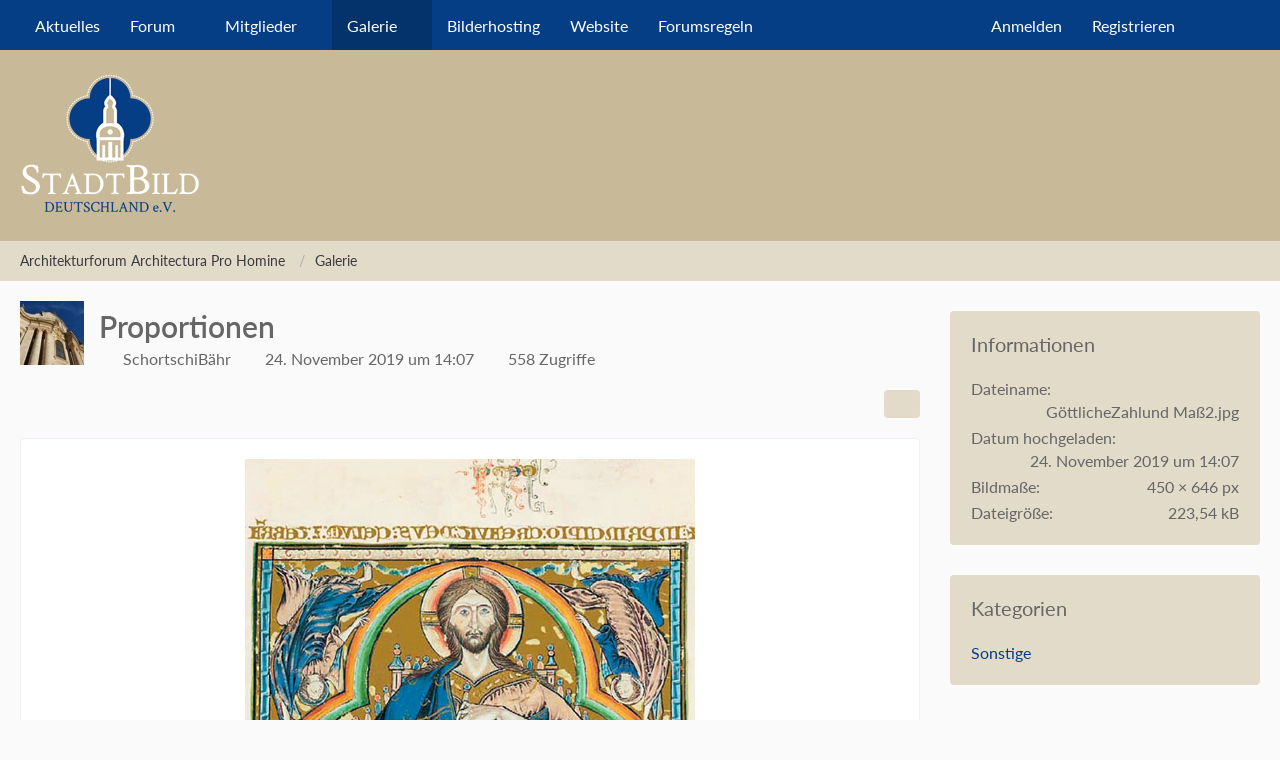

--- FILE ---
content_type: text/html; charset=UTF-8
request_url: https://www.stadtbild-deutschland.org/forum/gallery/index.php?image/26339-proportionen/
body_size: 15132
content:

	




<!DOCTYPE html>
<html
	dir="ltr"
	lang="de"
	data-color-scheme="light"
>

<head>
	<meta charset="utf-8">
		
	<title>Proportionen - Architekturforum Architectura Pro Homine</title>
	
	<meta name="viewport" content="width=device-width, initial-scale=1">
<meta name="format-detection" content="telephone=no">
<meta name="description" content="Das Architekturforum für Rekonstruktion und neue klassische Architektur von Stadtbild Deutschland e.V.">
<meta property="og:site_name" content="Architekturforum Architectura Pro Homine">
<meta property="og:title" content="Proportionen - Architekturforum Architectura Pro Homine">
<meta property="og:url" content="https://www.stadtbild-deutschland.org/forum/gallery/index.php?image/26339-proportionen/">
<meta property="og:type" content="website">
<meta property="og:image" content="https://www.stadtbild-deutschland.org/forum/gallery/index.php?raw-image/26339-proportionen/">
<meta property="og:image:width" content="450">
<meta property="og:image:height" content="646">

<!-- Stylesheets -->
<link rel="stylesheet" type="text/css" href="https://www.stadtbild-deutschland.org/forum/wcf/style/style-15.css?m=1768805377"><link rel="preload" href="https://www.stadtbild-deutschland.org/forum/wcf/font/families/Lato/Lato-Regular.woff2?v=1709810637" as="font" crossorigin>

<meta name="timezone" content="Europe/Berlin">


<script data-cfasync="false">
	var WCF_PATH = 'https://www.stadtbild-deutschland.org/forum/wcf/';
	var WSC_API_URL = 'https://www.stadtbild-deutschland.org/forum/wcf/';
	var WSC_RPC_API_URL = 'https://www.stadtbild-deutschland.org/forum/wcf/index.php?api/rpc/';
	
	var LANGUAGE_ID = 1;
	var LANGUAGE_USE_INFORMAL_VARIANT = false;
	var TIME_NOW = 1768988202;
	var LAST_UPDATE_TIME = 1768805377;
	var ENABLE_DEBUG_MODE = false;
	var ENABLE_PRODUCTION_DEBUG_MODE = true;
	var ENABLE_DEVELOPER_TOOLS = false;
	var PAGE_TITLE = 'Architekturforum Architectura Pro Homine';
	
	var REACTION_TYPES = {"11":{"title":"l\u00e4cheln","renderedIcon":"<img\n\tsrc=\"https:\/\/www.stadtbild-deutschland.org\/forum\/wcf\/images\/reaction\/11-smiley-icon.png\"\n\talt=\"l\u00e4cheln\"\n\tclass=\"reactionType\"\n\tdata-reaction-type-id=\"11\"\n>","iconPath":"https:\/\/www.stadtbild-deutschland.org\/forum\/wcf\/images\/reaction\/11-smiley-icon.png","showOrder":1,"reactionTypeID":11,"isAssignable":1},"7":{"title":"beten","renderedIcon":"<img\n\tsrc=\"https:\/\/www.stadtbild-deutschland.org\/forum\/wcf\/images\/reaction\/7-person-with-folded-hands_1f64f.png\"\n\talt=\"beten\"\n\tclass=\"reactionType\"\n\tdata-reaction-type-id=\"7\"\n>","iconPath":"https:\/\/www.stadtbild-deutschland.org\/forum\/wcf\/images\/reaction\/7-person-with-folded-hands_1f64f.png","showOrder":2,"reactionTypeID":7,"isAssignable":1},"6":{"title":"einverstanden","renderedIcon":"<img\n\tsrc=\"https:\/\/www.stadtbild-deutschland.org\/forum\/wcf\/images\/reaction\/6-thumbs-up-sign_1f44d[1].png\"\n\talt=\"einverstanden\"\n\tclass=\"reactionType\"\n\tdata-reaction-type-id=\"6\"\n>","iconPath":"https:\/\/www.stadtbild-deutschland.org\/forum\/wcf\/images\/reaction\/6-thumbs-up-sign_1f44d[1].png","showOrder":3,"reactionTypeID":6,"isAssignable":1},"1":{"title":"gef\u00e4llt mir","renderedIcon":"<img\n\tsrc=\"https:\/\/www.stadtbild-deutschland.org\/forum\/wcf\/images\/reaction\/like.svg\"\n\talt=\"gef\u00e4llt mir\"\n\tclass=\"reactionType\"\n\tdata-reaction-type-id=\"1\"\n>","iconPath":"https:\/\/www.stadtbild-deutschland.org\/forum\/wcf\/images\/reaction\/like.svg","showOrder":4,"reactionTypeID":1,"isAssignable":1},"2":{"title":"Danke","renderedIcon":"<img\n\tsrc=\"https:\/\/www.stadtbild-deutschland.org\/forum\/wcf\/images\/reaction\/thanks.svg\"\n\talt=\"Danke\"\n\tclass=\"reactionType\"\n\tdata-reaction-type-id=\"2\"\n>","iconPath":"https:\/\/www.stadtbild-deutschland.org\/forum\/wcf\/images\/reaction\/thanks.svg","showOrder":5,"reactionTypeID":2,"isAssignable":1},"5":{"title":"traurig","renderedIcon":"<img\n\tsrc=\"https:\/\/www.stadtbild-deutschland.org\/forum\/wcf\/images\/reaction\/sad.svg\"\n\talt=\"traurig\"\n\tclass=\"reactionType\"\n\tdata-reaction-type-id=\"5\"\n>","iconPath":"https:\/\/www.stadtbild-deutschland.org\/forum\/wcf\/images\/reaction\/sad.svg","showOrder":6,"reactionTypeID":5,"isAssignable":1},"10":{"title":"nicht einverstanden","renderedIcon":"<img\n\tsrc=\"https:\/\/www.stadtbild-deutschland.org\/forum\/wcf\/images\/reaction\/10-sad-icon.png\"\n\talt=\"nicht einverstanden\"\n\tclass=\"reactionType\"\n\tdata-reaction-type-id=\"10\"\n>","iconPath":"https:\/\/www.stadtbild-deutschland.org\/forum\/wcf\/images\/reaction\/10-sad-icon.png","showOrder":7,"reactionTypeID":10,"isAssignable":1}};
	
	
	</script>

<script data-cfasync="false" src="https://www.stadtbild-deutschland.org/forum/wcf/js/WoltLabSuite/WebComponent.min.js?v=1768805377"></script>
<script data-cfasync="false" src="https://www.stadtbild-deutschland.org/forum/wcf/js/preload/de.preload.js?v=1768805377"></script>

<script data-cfasync="false" src="https://www.stadtbild-deutschland.org/forum/wcf/js/WoltLabSuite.Core.tiny.min.js?v=1768805377"></script>
<script data-cfasync="false">
requirejs.config({
	baseUrl: 'https://www.stadtbild-deutschland.org/forum/wcf/js',
	urlArgs: 't=1768805377'
	
});

window.addEventListener('pageshow', function(event) {
	if (event.persisted) {
		window.location.reload();
	}
});

</script>











<script data-cfasync="false" src="https://www.stadtbild-deutschland.org/forum/wcf/js/WoltLabSuite.Gallery.tiny.min.js?v=1768805377"></script>

<script data-cfasync="false" src="https://www.stadtbild-deutschland.org/forum/wcf/js/WoltLabSuite.Forum.tiny.min.js?v=1768805377"></script>


<noscript>
	<style>
		.jsOnly {
			display: none !important;
		}
		
		.noJsOnly {
			display: block !important;
		}
	</style>
</noscript>



	
	
	<script type="application/ld+json">
{
"@context": "http://schema.org",
"@type": "WebSite",
"url": "https:\/\/www.stadtbild-deutschland.org\/forum\/",
"potentialAction": {
"@type": "SearchAction",
"target": "https:\/\/www.stadtbild-deutschland.org\/forum\/wcf\/index.php?search\/&q={search_term_string}",
"query-input": "required name=search_term_string"
}
}
</script>
<link rel="apple-touch-icon" sizes="180x180" href="https://www.stadtbild-deutschland.org/forum/wcf/images/style-15/apple-touch-icon.png">
<link rel="manifest" href="https://www.stadtbild-deutschland.org/forum/wcf/images/style-15/manifest-1.json">
<link rel="icon" type="image/png" sizes="48x48" href="https://www.stadtbild-deutschland.org/forum/wcf/images/style-15/favicon-48x48.png">
<meta name="msapplication-config" content="https://www.stadtbild-deutschland.org/forum/wcf/images/style-15/browserconfig.xml">
<meta name="theme-color" content="#c8b998">
<script>
	{
		document.querySelector('meta[name="theme-color"]').content = window.getComputedStyle(document.documentElement).getPropertyValue("--wcfPageThemeColor");
	}
</script>

	
			<link rel="canonical" href="https://www.stadtbild-deutschland.org/forum/gallery/index.php?image/26339-proportionen/">
		
	</head>

<body id="tpl_gallery_image"
	itemscope itemtype="http://schema.org/WebPage" itemid="https://www.stadtbild-deutschland.org/forum/gallery/index.php?image/26339-proportionen/"	data-template="image" data-application="gallery" data-page-id="73" data-page-identifier="com.woltlab.gallery.Image"		class="">

<span id="top"></span>

<div id="pageContainer" class="pageContainer">
	
	
	<div id="pageHeaderContainer" class="pageHeaderContainer">
	<header id="pageHeader" class="pageHeader">
		<div id="pageHeaderPanel" class="pageHeaderPanel">
			<div class="layoutBoundary">
				<div class="box mainMenu" data-box-identifier="com.woltlab.wcf.MainMenu">
			
		
	<div class="boxContent">
		<nav aria-label="Hauptmenü">
	<ol class="boxMenu">
		
		
					<li class="" data-identifier="com.woltlab.wcf.Dashboard">
				<a href="https://www.stadtbild-deutschland.org/forum/wcf/index.php?dashboard/" class="boxMenuLink">
					<span class="boxMenuLinkTitle">Aktuelles</span>
														</a>
				
				</li>				
									<li class=" boxMenuHasChildren" data-identifier="com.woltlab.wbb.BoardList">
				<a href="https://www.stadtbild-deutschland.org/forum/" class="boxMenuLink">
					<span class="boxMenuLinkTitle">Forum</span>
																<fa-icon size="16" name="caret-down" solid></fa-icon>
									</a>
				
				<ol class="boxMenuDepth1">				
									<li class="" data-identifier="com.woltlab.wbb.UnresolvedThreadList">
				<a href="https://www.stadtbild-deutschland.org/forum/index.php?unresolved-thread-list/" class="boxMenuLink">
					<span class="boxMenuLinkTitle">Unerledigte Themen</span>
														</a>
				
				</li>				
									</ol></li>									<li class=" boxMenuHasChildren" data-identifier="com.woltlab.wcf.MembersList">
				<a href="https://www.stadtbild-deutschland.org/forum/wcf/index.php?members-list/" class="boxMenuLink">
					<span class="boxMenuLinkTitle">Mitglieder</span>
																<fa-icon size="16" name="caret-down" solid></fa-icon>
									</a>
				
				<ol class="boxMenuDepth1">				
									<li class="" data-identifier="com.woltlab.wcf.RecentActivityList">
				<a href="https://www.stadtbild-deutschland.org/forum/wcf/index.php?recent-activity-list/" class="boxMenuLink">
					<span class="boxMenuLinkTitle">Letzte Aktivitäten</span>
														</a>
				
				</li>				
									<li class="" data-identifier="com.woltlab.wcf.UsersOnlineList">
				<a href="https://www.stadtbild-deutschland.org/forum/wcf/index.php?users-online-list/" class="boxMenuLink">
					<span class="boxMenuLinkTitle">Benutzer online</span>
														</a>
				
				</li>				
									<li class="" data-identifier="com.woltlab.wcf.Team">
				<a href="https://www.stadtbild-deutschland.org/forum/wcf/index.php?team/" class="boxMenuLink">
					<span class="boxMenuLinkTitle">Team</span>
														</a>
				
				</li>				
									<li class="" data-identifier="com.woltlab.wcf.UserSearch">
				<a href="https://www.stadtbild-deutschland.org/forum/wcf/index.php?user-search/" class="boxMenuLink">
					<span class="boxMenuLinkTitle">Mitgliedersuche</span>
														</a>
				
				</li>				
									</ol></li>									<li class="active boxMenuHasChildren" data-identifier="com.woltlab.gallery.Gallery">
				<a href="https://www.stadtbild-deutschland.org/forum/gallery/" class="boxMenuLink" aria-current="page">
					<span class="boxMenuLinkTitle">Galerie</span>
																<fa-icon size="16" name="caret-down" solid></fa-icon>
									</a>
				
				<ol class="boxMenuDepth1">				
									<li class="" data-identifier="com.woltlab.gallery.AlbumList">
				<a href="https://www.stadtbild-deutschland.org/forum/gallery/index.php?album-list/" class="boxMenuLink">
					<span class="boxMenuLinkTitle">Alben</span>
														</a>
				
				</li>				
									</ol></li>									<li class="" data-identifier="com.woltlab.wcf.generic44">
				<a href="https://aph-bilder.de" target="_blank" rel="nofollow noopener" class="boxMenuLink">
					<span class="boxMenuLinkTitle">Bilderhosting</span>
														</a>
				
				</li>				
									<li class="" data-identifier="com.woltlab.wcf.generic42">
				<a href="https://verein-stadtbild-deutschland.org" target="_blank" rel="nofollow noopener" class="boxMenuLink">
					<span class="boxMenuLinkTitle">Website</span>
														</a>
				
				</li>				
									<li class="" data-identifier="026d40c065ef0234eb6e2b981e71107e8b85a9c5">
				<a href="https://www.stadtbild-deutschland.org/forum/wcf/index.php?forumsregeln/" class="boxMenuLink">
					<span class="boxMenuLinkTitle">Forumsregeln</span>
														</a>
				
				</li>				
																	
		
	</ol>
</nav>	</div>
</div><button type="button" class="pageHeaderMenuMobile" aria-expanded="false" aria-label="Menü">
	<span class="pageHeaderMenuMobileInactive">
		<fa-icon size="32" name="bars"></fa-icon>
	</span>
	<span class="pageHeaderMenuMobileActive">
		<fa-icon size="32" name="xmark"></fa-icon>
	</span>
</button>
				
				<nav id="topMenu" class="userPanel">
	<ul class="userPanelItems">
									<li id="pageLanguageContainer">
					
				</li>
						<li id="userLogin">
				<a
					class="loginLink"
					href="https://www.stadtbild-deutschland.org/forum/wcf/index.php?login/&amp;url=https%3A%2F%2Fwww.stadtbild-deutschland.org%2Fforum%2Fgallery%2Findex.php%3Fimage%2F26339-proportionen%2F"
					rel="nofollow"
				>Anmelden</a>
			</li>
							<li id="userRegistration">
					<a
						class="registrationLink"
						href="https://www.stadtbild-deutschland.org/forum/wcf/index.php?register/"
						rel="nofollow"
					>Registrieren</a>
				</li>
							
								
							
		<!-- page search -->
		<li>
			<a href="https://www.stadtbild-deutschland.org/forum/wcf/index.php?search/" id="userPanelSearchButton" class="jsTooltip" title="Suche"><fa-icon size="32" name="magnifying-glass"></fa-icon> <span>Suche</span></a>
		</li>
	</ul>
</nav>
	<a
		href="https://www.stadtbild-deutschland.org/forum/wcf/index.php?login/&amp;url=https%3A%2F%2Fwww.stadtbild-deutschland.org%2Fforum%2Fgallery%2Findex.php%3Fimage%2F26339-proportionen%2F"
		class="userPanelLoginLink jsTooltip"
		title="Anmelden"
		rel="nofollow"
	>
		<fa-icon size="32" name="arrow-right-to-bracket"></fa-icon>
	</a>
			</div>
		</div>
		
		<div id="pageHeaderFacade" class="pageHeaderFacade">
			<div class="layoutBoundary">
				<div id="pageHeaderLogo" class="pageHeaderLogo">
		
	<a href="https://www.stadtbild-deutschland.org/forum/gallery/" aria-label="Architekturforum Architectura Pro Homine">
		<img src="https://www.stadtbild-deutschland.org/forum/wcf/images/style-15/pageLogo.png" alt="" class="pageHeaderLogoLarge" height="141" width="180" loading="eager">
		<img src="https://www.stadtbild-deutschland.org/forum/wcf/images/style-15/pageLogoMobile.png" alt="" class="pageHeaderLogoSmall" height="141" width="180" loading="eager">
		
		
	</a>
</div>
				
					

	
<button type="button" id="pageHeaderSearchMobile" class="pageHeaderSearchMobile" aria-expanded="false" aria-label="Suche">
	<fa-icon size="32" name="magnifying-glass"></fa-icon>
</button>

<div id="pageHeaderSearch" class="pageHeaderSearch">
	<form method="post" action="https://www.stadtbild-deutschland.org/forum/wcf/index.php?search/">
		<div id="pageHeaderSearchInputContainer" class="pageHeaderSearchInputContainer">
			<div class="pageHeaderSearchType dropdown">
				<a href="#" class="button dropdownToggle" id="pageHeaderSearchTypeSelect">
					<span class="pageHeaderSearchTypeLabel">Alles</span>
					<fa-icon size="16" name="caret-down" solid></fa-icon>
				</a>
				<ul class="dropdownMenu">
					<li><a href="#" data-extended-link="https://www.stadtbild-deutschland.org/forum/wcf/index.php?search/&amp;extended=1" data-object-type="everywhere">Alles</a></li>
					<li class="dropdownDivider"></li>
					
					
					
																													<li><a href="#" data-extended-link="https://www.stadtbild-deutschland.org/forum/wcf/index.php?search/&amp;type=com.woltlab.wbb.post&amp;extended=1" data-object-type="com.woltlab.wbb.post">Forum</a></li>
																								<li><a href="#" data-extended-link="https://www.stadtbild-deutschland.org/forum/wcf/index.php?search/&amp;type=com.woltlab.gallery.image&amp;extended=1" data-object-type="com.woltlab.gallery.image">Galerie</a></li>
																																			<li><a href="#" data-extended-link="https://www.stadtbild-deutschland.org/forum/wcf/index.php?search/&amp;type=com.woltlab.wcf.page&amp;extended=1" data-object-type="com.woltlab.wcf.page">Seiten</a></li>
																
					<li class="dropdownDivider"></li>
					<li><a class="pageHeaderSearchExtendedLink" href="https://www.stadtbild-deutschland.org/forum/wcf/index.php?search/&amp;extended=1">Erweiterte Suche</a></li>
				</ul>
			</div>
			
			<input type="search" name="q" id="pageHeaderSearchInput" class="pageHeaderSearchInput" placeholder="Suchbegriff eingeben" autocomplete="off" value="">
			
			<button type="submit" class="pageHeaderSearchInputButton button" title="Suche">
				<fa-icon size="16" name="magnifying-glass"></fa-icon>
			</button>
			
			<div id="pageHeaderSearchParameters"></div>
			
					</div>
	</form>
</div>

	
			</div>
		</div>
	</header>
	
	
</div>
	
	
	
	
	
	<div class="pageNavigation">
	<div class="layoutBoundary">
			<nav class="breadcrumbs" aria-label="Verlaufsnavigation">
		<ol class="breadcrumbs__list" itemprop="breadcrumb" itemscope itemtype="http://schema.org/BreadcrumbList">
			<li class="breadcrumbs__item" title="Architekturforum Architectura Pro Homine" itemprop="itemListElement" itemscope itemtype="http://schema.org/ListItem">
							<a class="breadcrumbs__link" href="https://www.stadtbild-deutschland.org/forum/" itemprop="item">
																<span class="breadcrumbs__title" itemprop="name">Architekturforum Architectura Pro Homine</span>
							</a>
															<meta itemprop="position" content="1">
																					</li>
														
											<li class="breadcrumbs__item" title="Galerie" itemprop="itemListElement" itemscope itemtype="http://schema.org/ListItem">
							<a class="breadcrumbs__link" href="https://www.stadtbild-deutschland.org/forum/gallery/" itemprop="item">
																	<span class="breadcrumbs__parent_indicator">
										<fa-icon size="16" name="arrow-left-long"></fa-icon>
									</span>
																<span class="breadcrumbs__title" itemprop="name">Galerie</span>
							</a>
															<meta itemprop="position" content="2">
																					</li>
		</ol>
	</nav>
	</div>
</div>
	
	
	
	<section id="main" class="main" role="main" itemprop="mainEntity" itemscope itemtype="http://schema.org/ImageObject">
		<div class="layoutBoundary">
			

						
			<div id="content" class="content content--sidebar-right">
								
																<header class="contentHeader messageGroupContentHeader galleryImageHeadline">
		<div class="contentHeaderIcon">
			<img src="https://www.stadtbild-deutschland.org/forum/wcf/images/avatars/d6/456-d66e8c5de031b50050f84347b2b4facbf7e8a33d.webp" width="64" height="64" alt="" class="userAvatarImage" loading="lazy">		</div>
		
		<div class="contentHeaderTitle">
			<h1 class="contentTitle">
				<span itemprop="name headline">Proportionen</span>
			</h1>
			<ul class="inlineList contentHeaderMetaData">
				

				<li itemprop="author" itemscope itemtype="http://schema.org/Person">
					<fa-icon size="16" name="user"></fa-icon>
											<a href="https://www.stadtbild-deutschland.org/forum/wcf/index.php?user/448-schortschib%C3%A4hr/" class="userLink" data-object-id="448" itemprop="url">
							<span itemprop="name">SchortschiBähr</span>
						</a>
									</li>
				
				<li>
					<fa-icon size="16" name="clock"></fa-icon>
					<a href="https://www.stadtbild-deutschland.org/forum/gallery/index.php?image/26339-proportionen/"><woltlab-core-date-time date="2019-11-24T13:07:17+00:00">24. November 2019 um 14:07</woltlab-core-date-time></a>
					<meta itemprop="datePublished" content="2019-11-24T14:07:17+01:00">
				</li>

									<li>
						<fa-icon size="16" name="eye"></fa-icon>
						558 Zugriffe					</li>
				
				
				
			</ul>
		</div>
		
		
	</header>
													
				
				
				
				
				

				




	<div class="contentInteraction">
		
					<div class="contentInteractionButtonContainer">
				
									 <div class="contentInteractionShareButton">
						<button type="button" class="button small wsShareButton jsTooltip" title="Teilen" data-link="https://www.stadtbild-deutschland.org/forum/gallery/index.php?image/26339-proportionen/" data-link-title="Proportionen">
		<fa-icon size="16" name="share-nodes"></fa-icon>
	</button>					</div>
				
							</div>
			</div>



<div class="section galleryImageContainer"
	data-object-id="26339" data-object-type="com.woltlab.gallery.likeableImage" data-user-id="448">
	<div class="section galleryImage" data-object-id="26339" data-is-deleted="0" data-is-disabled="0">
						
									<a class="jsGalleryUserImageViewer" data-object-id="448" data-target-image-id="26339" data-disable-slideshow="true">
												<img src="https://www.stadtbild-deutschland.org/forum/gallery/index.php?raw-image/26339-proportionen/" alt="Proportionen">							</a>
			</div>
	
	
	
		
			<div class="galleryImageLikesSummery section">
						
	<woltlab-core-reaction-summary
		data="[]"
		object-type="com.woltlab.gallery.likeableImage"
		object-id="26339"
		selected-reaction="0"
	></woltlab-core-reaction-summary>
		</div>
		
	<div class="section">
		<ul id="imageButtonContainer" class="galleryImageButtons buttonGroup buttonList smallButtons jsImageInlineEditorContainer" data-object-id="26339" data-is-deleted="0" data-is-disabled="0" data-can-delete-image="" data-can-edit-image="" data-can-moderate-image="">
																		
			
		</ul>
	</div>
</div>



	


				
				
				
				
							</div>
			
							<aside class="sidebar boxesSidebarRight" aria-label="Rechte Seitenleiste">
					<div class="boxContainer">
						<section class="box">
		<h2 class="boxTitle">Informationen</h2>
		
		<div class="boxContent">
			<dl class="plain dataList">
								
									<dt>Dateiname</dt>
					<dd>GöttlicheZahlund Maß2.jpg</dd>
								
								
				<dt>Datum hochgeladen</dt>
				<dd><woltlab-core-date-time date="2019-11-24T13:07:17+00:00">24. November 2019 um 14:07</woltlab-core-date-time></dd>
				
									<dt>Bildmaße</dt>
					<dd>450 × 646 px</dd>
								
									<dt>Dateigröße</dt>
					<dd>223,54 kB</dd>
								
								
								
														
										
										
										
										
													
				
			</dl>
		</div>
	</section>
	
			<section class="box">
			<h2 class="boxTitle">Kategorien</h2>
			
			<div class="boxContent">
				<ul>
																		<li><a href="https://www.stadtbild-deutschland.org/forum/gallery/index.php?category-image-list/39-sonstige/" class="jsTooltip" title="Bilder und Videos aus der Kategorie „Sonstige“">Sonstige</a></li>
															</ul>
			</div>
		</section>
					</div>
				</aside>
			
		</div>
	</section>
	
	
	
			<div class="boxesFooterBoxes">
			<div class="layoutBoundary">
				<div class="boxContainer">
					<section class="box" data-box-identifier="de.softcreatr.wwo.latestVisitors">
			
			<h2 class="boxTitle">
							Wer war online?					</h2>
		
	<div class="boxContent">
		<span class="scWwoRecord">Heute waren bereits 96 Mitglieder online - Rekord: 222 Mitglieder (<woltlab-core-date-time date="2025-11-25T19:24:28+00:00">25. November 2025 um 20:24</woltlab-core-date-time>)</span>
<div class="scWwoList avatars">
			<ul class="userAvatarList">
							<li><a href="https://www.stadtbild-deutschland.org/forum/wcf/index.php?user/204-frankdd/" title="frankdd (10:34)" class="framed jsTooltip"><img src="[data-uri]" width="32" height="32" alt="" class="userAvatarImage"></a></li>
							<li><a href="https://www.stadtbild-deutschland.org/forum/wcf/index.php?user/4022-janpmw/" title="janpmw (10:34)" class="framed jsTooltip"><img src="https://www.stadtbild-deutschland.org/forum/wcf/images/avatars/11/1010-11f1c9f942ceb64affb7babc7f4e49f1690f6892.webp" width="32" height="32" alt="" class="userAvatarImage" loading="lazy"></a></li>
							<li><a href="https://www.stadtbild-deutschland.org/forum/wcf/index.php?user/5833-babber50/" title="Babber50 (10:34)" class="framed jsTooltip"><img src="[data-uri]" width="32" height="32" alt="" class="userAvatarImage"></a></li>
							<li><a href="https://www.stadtbild-deutschland.org/forum/wcf/index.php?user/6723-frank/" title="Frank.. (10:34)" class="framed jsTooltip"><img src="https://www.stadtbild-deutschland.org/forum/wcf/images/avatars/7a/1141-7ac492c462befdcba515aa9d70d79e81060497fa.webp" width="32" height="32" alt="" class="userAvatarImage" loading="lazy"></a></li>
							<li><a href="https://www.stadtbild-deutschland.org/forum/wcf/index.php?user/5443-dermont/" title="dermont (10:33)" class="framed jsTooltip"><img src="[data-uri]" width="32" height="32" alt="" class="userAvatarImage"></a></li>
							<li><a href="https://www.stadtbild-deutschland.org/forum/wcf/index.php?user/3748-civis-academicus/" title="Civis academicus (10:33)" class="framed jsTooltip"><img src="https://www.stadtbild-deutschland.org/forum/wcf/images/avatars/6f/1086-6f851b944fb48e46dcef50afc3f993512e351a51.webp" width="32" height="32" alt="" class="userAvatarImage" loading="lazy"></a></li>
							<li><a href="https://www.stadtbild-deutschland.org/forum/wcf/index.php?user/6047-resurrectus/" title="Resurrectus (10:32)" class="framed jsTooltip"><img src="https://www.stadtbild-deutschland.org/forum/wcf/images/avatars/ce/779-ce133d34cdee30b996e01b2c27a797cf618f8e52.webp" width="32" height="32" alt="" class="userAvatarImage" loading="lazy"></a></li>
							<li><a href="https://www.stadtbild-deutschland.org/forum/wcf/index.php?user/4893-miro/" title="miro (10:32)" class="framed jsTooltip"><img src="https://www.stadtbild-deutschland.org/forum/wcf/images/avatars/55/751-55eff014a0ba2d4fd8ed9d4cd5c555ae63003b7d.webp" width="32" height="32" alt="" class="userAvatarImage" loading="lazy"></a></li>
							<li><a href="https://www.stadtbild-deutschland.org/forum/wcf/index.php?user/5154-herr-herrmann/" title="Herr Herrmann (10:31)" class="framed jsTooltip"><img src="[data-uri]" width="32" height="32" alt="" class="userAvatarImage"></a></li>
							<li><a href="https://www.stadtbild-deutschland.org/forum/wcf/index.php?user/7310-blueketz/" title="blueketz (10:30)" class="framed jsTooltip"><img src="https://www.stadtbild-deutschland.org/forum/wcf/images/avatars/6e/1392-6e6511685c036b46530ee93067e2c2112edb2792.webp" width="32" height="32" alt="" class="userAvatarImage" loading="lazy"></a></li>
							<li><a href="https://www.stadtbild-deutschland.org/forum/wcf/index.php?user/6446-elias-j/" title="Elias J. (10:28)" class="framed jsTooltip"><img src="[data-uri]" width="32" height="32" alt="" class="userAvatarImage"></a></li>
							<li><a href="https://www.stadtbild-deutschland.org/forum/wcf/index.php?user/7283-brotscheibe/" title="Brotscheibe (10:28)" class="framed jsTooltip"><img src="https://www.stadtbild-deutschland.org/forum/wcf/images/avatars/2e/1384-2e741e1ac7b0a55a0c194ac3c24560329de073d2.webp" width="32" height="32" alt="" class="userAvatarImage" loading="lazy"></a></li>
							<li><a href="https://www.stadtbild-deutschland.org/forum/wcf/index.php?user/5930-lecheyne/" title="lecheyne (10:28)" class="framed jsTooltip"><img src="[data-uri]" width="32" height="32" alt="" class="userAvatarImage"></a></li>
							<li><a href="https://www.stadtbild-deutschland.org/forum/wcf/index.php?user/6359-max-m/" title="Max M. (10:27)" class="framed jsTooltip"><img src="[data-uri]" width="32" height="32" alt="" class="userAvatarImage"></a></li>
							<li><a href="https://www.stadtbild-deutschland.org/forum/wcf/index.php?user/7439-martin-z/" title="Martin_Z (10:27)" class="framed jsTooltip"><img src="[data-uri]" width="32" height="32" alt="" class="userAvatarImage"></a></li>
							<li><a href="https://www.stadtbild-deutschland.org/forum/wcf/index.php?user/6703-constantin-w/" title="Constantin W. (10:27)" class="framed jsTooltip"><img src="[data-uri]" width="32" height="32" alt="" class="userAvatarImage"></a></li>
							<li><a href="https://www.stadtbild-deutschland.org/forum/wcf/index.php?user/6390-buarque/" title="buarque (10:24)" class="framed jsTooltip"><img src="https://www.stadtbild-deutschland.org/forum/wcf/images/avatars/1c/1221-1cfb165f85a4115f67bd745b0adcf30a35d79737.webp" width="32" height="32" alt="" class="userAvatarImage" loading="lazy"></a></li>
							<li><a href="https://www.stadtbild-deutschland.org/forum/wcf/index.php?user/4756-bostonian/" title="Bostonian (10:24)" class="framed jsTooltip"><img src="https://www.stadtbild-deutschland.org/forum/wcf/images/avatars/e7/948-e7cb1997b0a7725f812a94fb588f5c1a94fa50ac.webp" width="32" height="32" alt="" class="userAvatarImage" loading="lazy"></a></li>
							<li><a href="https://www.stadtbild-deutschland.org/forum/wcf/index.php?user/323-bautzenfan/" title="BautzenFan (10:24)" class="framed jsTooltip"><img src="https://www.stadtbild-deutschland.org/forum/wcf/images/avatars/3b/341-3b969c54e4b75ccf354b8e51205f5ee3b5823146.webp" width="32" height="32" alt="" class="userAvatarImage" loading="lazy"></a></li>
							<li><a href="https://www.stadtbild-deutschland.org/forum/wcf/index.php?user/3041-marc/" title="marc! (10:23)" class="framed jsTooltip"><img src="https://www.stadtbild-deutschland.org/forum/wcf/images/avatars/d5/58-d5bba6ef4a071da7dd77bd224052c41e6e6470da.webp" width="32" height="32" alt="" class="userAvatarImage" loading="lazy"></a></li>
							<li><a href="https://www.stadtbild-deutschland.org/forum/wcf/index.php?user/4303-andreas/" title="Andreas (10:23)" class="framed jsTooltip"><img src="https://www.stadtbild-deutschland.org/forum/wcf/images/avatars/d5/1005-d5a46e877fe0b4082da37af11326938514009ebc.webp" width="32" height="32" alt="" class="userAvatarImage" loading="lazy"></a></li>
							<li><a href="https://www.stadtbild-deutschland.org/forum/wcf/index.php?user/490-wikos/" title="Wikos (10:18)" class="framed jsTooltip"><img src="https://www.stadtbild-deutschland.org/forum/wcf/images/avatars/7d/239-7def341ec536552a8a5656e6d9481427a5944d6e.webp" width="32" height="32" alt="" class="userAvatarImage" loading="lazy"></a></li>
							<li><a href="https://www.stadtbild-deutschland.org/forum/wcf/index.php?user/4421-bentele/" title="Bentele (10:18)" class="framed jsTooltip"><img src="https://www.stadtbild-deutschland.org/forum/wcf/images/avatars/63/317-6388b1a2330c3c6f8cc4cc87021f19379a27292a.webp" width="32" height="32" alt="" class="userAvatarImage" loading="lazy"></a></li>
							<li><a href="https://www.stadtbild-deutschland.org/forum/wcf/index.php?user/3246-winnetou/" title="winnetou (10:14)" class="framed jsTooltip"><img src="https://www.stadtbild-deutschland.org/forum/wcf/images/avatars/82/1002-82fba4d0bd8e96c4e3d84ef62de62e620fc8fca4.webp" width="32" height="32" alt="" class="userAvatarImage" loading="lazy"></a></li>
							<li><a href="https://www.stadtbild-deutschland.org/forum/wcf/index.php?user/6133-vonsalza/" title="VonSalza (10:12)" class="framed jsTooltip"><img src="https://www.stadtbild-deutschland.org/forum/wcf/images/avatars/29/1033-29fcd43607efa32068f425eff02c5a9034290705.webp" width="32" height="32" alt="" class="userAvatarImage" loading="lazy"></a></li>
							<li><a href="https://www.stadtbild-deutschland.org/forum/wcf/index.php?user/7286-berlinomat/" title="Berlinomat (10:12)" class="framed jsTooltip"><img src="[data-uri]" width="32" height="32" alt="" class="userAvatarImage"></a></li>
							<li><a href="https://www.stadtbild-deutschland.org/forum/wcf/index.php?user/4993-metatron/" title="Metatron (10:11)" class="framed jsTooltip"><img src="https://www.stadtbild-deutschland.org/forum/wcf/images/avatars/22/180-220762fd0d2b72349a04941d71b828085123aba4.webp" width="32" height="32" alt="" class="userAvatarImage" loading="lazy"></a></li>
							<li><a href="https://www.stadtbild-deutschland.org/forum/wcf/index.php?user/5544-preuss-ua/" title="preuss.UA (10:08)" class="framed jsTooltip"><img src="https://www.stadtbild-deutschland.org/forum/wcf/images/avatars/20/1242-204b653622a9bbcfb2a814495c582b125d6d194b.webp" width="32" height="32" alt="" class="userAvatarImage" loading="lazy"></a></li>
							<li><a href="https://www.stadtbild-deutschland.org/forum/wcf/index.php?user/6193-andersdenkender/" title="Andersdenkender (10:07)" class="framed jsTooltip"><img src="[data-uri]" width="32" height="32" alt="" class="userAvatarImage"></a></li>
							<li><a href="https://www.stadtbild-deutschland.org/forum/wcf/index.php?user/7089-breslauer/" title="Breslauer (10:06)" class="framed jsTooltip"><img src="https://www.stadtbild-deutschland.org/forum/wcf/images/avatars/f7/1340-f759c6f3ae86080777f2e12e5e8100b240dc5245.webp" width="32" height="32" alt="" class="userAvatarImage" loading="lazy"></a></li>
							<li><a href="https://www.stadtbild-deutschland.org/forum/wcf/index.php?user/6680-belvedere/" title="Belvedere (10:06)" class="framed jsTooltip"><img src="[data-uri]" width="32" height="32" alt="" class="userAvatarImage"></a></li>
							<li><a href="https://www.stadtbild-deutschland.org/forum/wcf/index.php?user/5053-frankentop/" title="frankentop (10:05)" class="framed jsTooltip"><img src="[data-uri]" width="32" height="32" alt="" class="userAvatarImage"></a></li>
							<li><a href="https://www.stadtbild-deutschland.org/forum/wcf/index.php?user/5066-chris-hitarori/" title="Chris Hitarori (10:04)" class="framed jsTooltip"><img src="https://www.stadtbild-deutschland.org/forum/wcf/images/avatars/fa/1359-faf53a87eb0c522a8b970a803e653066d3f85e1a.webp" width="32" height="32" alt="" class="userAvatarImage" loading="lazy"></a></li>
							<li><a href="https://www.stadtbild-deutschland.org/forum/wcf/index.php?user/4944-chemiker/" title="Chemiker (10:02)" class="framed jsTooltip"><img src="[data-uri]" width="32" height="32" alt="" class="userAvatarImage"></a></li>
							<li><a href="https://www.stadtbild-deutschland.org/forum/wcf/index.php?user/4887-vanwuerzburg/" title="VanWuerzburg (10:01)" class="framed jsTooltip"><img src="https://www.stadtbild-deutschland.org/forum/wcf/images/avatars/46/651-46058702d5958455d33c60fe5504716b50fda326.webp" width="32" height="32" alt="" class="userAvatarImage" loading="lazy"></a></li>
							<li><a href="https://www.stadtbild-deutschland.org/forum/wcf/index.php?user/3050-campus-solis/" title="campus solis (10:01)" class="framed jsTooltip"><img src="https://www.stadtbild-deutschland.org/forum/wcf/images/avatars/c2/234-c238e2e95fa6f03b5101ae2ae9489a7a1480e08b.webp" width="32" height="32" alt="" class="userAvatarImage" loading="lazy"></a></li>
							<li><a href="https://www.stadtbild-deutschland.org/forum/wcf/index.php?user/7214-klette/" title="Klette (10:01)" class="framed jsTooltip"><img src="https://www.stadtbild-deutschland.org/forum/wcf/images/avatars/27/1352-275901569247e44447b72c15b8ed2749221e1868.webp" width="32" height="32" alt="" class="userAvatarImage" loading="lazy"></a></li>
							<li><a href="https://www.stadtbild-deutschland.org/forum/wcf/index.php?user/6565-altstaedter/" title="Altstaedter (09:59)" class="framed jsTooltip"><img src="[data-uri]" width="32" height="32" alt="" class="userAvatarImage"></a></li>
							<li><a href="https://www.stadtbild-deutschland.org/forum/wcf/index.php?user/6455-tristan1982/" title="Tristan1982 (09:55)" class="framed jsTooltip"><img src="[data-uri]" width="32" height="32" alt="" class="userAvatarImage"></a></li>
							<li><a href="https://www.stadtbild-deutschland.org/forum/wcf/index.php?user/6865-gustav-o/" title="Gustav O. (09:54)" class="framed jsTooltip"><img src="[data-uri]" width="32" height="32" alt="" class="userAvatarImage"></a></li>
							<li><a href="https://www.stadtbild-deutschland.org/forum/wcf/index.php?user/7160-beuthie/" title="Beuthie (09:53)" class="framed jsTooltip"><img src="[data-uri]" width="32" height="32" alt="" class="userAvatarImage"></a></li>
							<li><a href="https://www.stadtbild-deutschland.org/forum/wcf/index.php?user/77-bert/" title="Bert (09:37)" class="framed jsTooltip"><img src="https://www.stadtbild-deutschland.org/forum/wcf/images/avatars/6f/383-6f60add6b0431a4b4f7d10632fcf316a7d0047a0.webp" width="32" height="32" alt="" class="userAvatarImage" loading="lazy"></a></li>
							<li><a href="https://www.stadtbild-deutschland.org/forum/wcf/index.php?user/136-thommystyle/" title="thommystyle™ (09:36)" class="framed jsTooltip"><img src="https://www.stadtbild-deutschland.org/forum/wcf/images/avatars/77/77-77ec1c8c994e7b528bfd92fbe6575f9431eb630c.webp" width="32" height="32" alt="" class="userAvatarImage" loading="lazy"></a></li>
							<li><a href="https://www.stadtbild-deutschland.org/forum/wcf/index.php?user/3976-element7/" title="Element7 (09:31)" class="framed jsTooltip"><img src="https://www.stadtbild-deutschland.org/forum/wcf/images/avatars/03/159-033445811b5762bdd6f7de248eaabbaac07843e8.webp" width="32" height="32" alt="" class="userAvatarImage" loading="lazy"></a></li>
							<li><a href="https://www.stadtbild-deutschland.org/forum/wcf/index.php?user/4104-george-orwell/" title="george-orwell (09:22)" class="framed jsTooltip"><img src="[data-uri]" width="32" height="32" alt="" class="userAvatarImage"></a></li>
							<li><a href="https://www.stadtbild-deutschland.org/forum/wcf/index.php?user/5186-leonhard/" title="Leonhard (09:19)" class="framed jsTooltip"><img src="https://www.stadtbild-deutschland.org/forum/wcf/images/avatars/7e/616-7ec7dfa9d7bff582c0939a5f83874a15c29c170a.webp" width="32" height="32" alt="" class="userAvatarImage" loading="lazy"></a></li>
							<li><a href="https://www.stadtbild-deutschland.org/forum/wcf/index.php?user/5822-strelizius/" title="Strelizius (09:17)" class="framed jsTooltip"><img src="https://www.stadtbild-deutschland.org/forum/wcf/images/avatars/4f/1176-4fc2f1fb7aaf430370f6492427825b954ca7b34d.webp" width="32" height="32" alt="" class="userAvatarImage" loading="lazy"></a></li>
							<li><a href="https://www.stadtbild-deutschland.org/forum/wcf/index.php?user/6129-bergischer/" title="Bergischer (09:06)" class="framed jsTooltip"><img src="[data-uri]" width="32" height="32" alt="" class="userAvatarImage"></a></li>
							<li><a href="https://www.stadtbild-deutschland.org/forum/wcf/index.php?user/6072-holsteiner/" title="Holsteiner (08:53)" class="framed jsTooltip"><img src="https://www.stadtbild-deutschland.org/forum/wcf/images/avatars/04/810-04aced52533d77d736e453b31f9c9dbeeb8db1b8.webp" width="32" height="32" alt="" class="userAvatarImage" loading="lazy"></a></li>
							<li><a href="https://www.stadtbild-deutschland.org/forum/wcf/index.php?user/6366-lubeca/" title="Lubeca (08:51)" class="framed jsTooltip"><img src="[data-uri]" width="32" height="32" alt="" class="userAvatarImage"></a></li>
					</ul>
	</div>	</div>
</section>
				</div>
			</div>
		</div>
	
	
	<footer id="pageFooter" class="pageFooter">
		
					
			<div class="boxesFooter">
			<div class="layoutBoundary clearfix">
									<div class="styleChanger jsOnly">
						<button type="button" class="jsButtonStyleChanger">Stil ändern</button>
					</div>
													<div class="boxContainer">
						<div class="box" data-box-identifier="com.woltlab.wcf.FooterMenu">
			
		
	<div class="boxContent">
		<nav aria-label="Footer-Menü">
	<ol class="boxMenu">
		
		
					<li class="" data-identifier="com.woltlab.wcf.PrivacyPolicy">
				<a href="https://www.stadtbild-deutschland.org/forum/wcf/index.php?datenschutzerklaerung/" class="boxMenuLink">
					<span class="boxMenuLinkTitle">Datenschutzerklärung</span>
														</a>
				
				</li>				
									<li class="" data-identifier="com.woltlab.wcf.LegalNotice">
				<a href="https://www.stadtbild-deutschland.org/forum/wcf/index.php?legal-notice/" class="boxMenuLink">
					<span class="boxMenuLinkTitle">Impressum</span>
														</a>
				
				</li>				
																	
		
	</ol>
</nav>	</div>
</div>
					</div>
				
			</div>
		</div>
		
			<div id="pageFooterCopyright" class="pageFooterCopyright">
			<div class="layoutBoundary">
				<div class="copyright"><a href="https://www.woltlab.com/de/" rel="nofollow" target="_blank">Community-Software: <strong>WoltLab Suite&trade; 6.1.16</strong></a></div>
			</div>
		</div>
	
</footer>
</div>



<div class="pageFooterStickyNotice">
	
	
	<noscript>
		<div class="info" role="status">
			<div class="layoutBoundary">
				<span class="javascriptDisabledWarningText">In Ihrem Webbrowser ist JavaScript deaktiviert. Um alle Funktionen dieser Website nutzen zu können, muss JavaScript aktiviert sein.</span>
			</div>
		</div>	
	</noscript>
</div>

<script data-cfasync="false">
	require(['Language', 'WoltLabSuite/Core/BootstrapFrontend', 'User'], function(Language, BootstrapFrontend, User) {
		
		
		User.init(
			0,
			'',
			'',
			'https://www.stadtbild-deutschland.org/forum/wcf/index.php?guest-token-dialog/'
		);
		
		BootstrapFrontend.setup({
			backgroundQueue: {
				url: 'https://www.stadtbild-deutschland.org/forum/wcf/index.php?background-queue-perform/',
				force: false			},
						dynamicColorScheme: false,
			endpointUserPopover: '',
			executeCronjobs: undefined,
											shareButtonProviders: [
					["Facebook", "Facebook", "<fa-brand size=\"24\"><svg xmlns=\"http:\/\/www.w3.org\/2000\/svg\" viewBox=\"0 0 512 512\"><!--! Font Awesome Free 6.7.2 by @fontawesome - https:\/\/fontawesome.com License - https:\/\/fontawesome.com\/license\/free (Icons: CC BY 4.0, Fonts: SIL OFL 1.1, Code: MIT License) Copyright 2024 Fonticons, Inc. --><path d=\"M512 256C512 114.6 397.4 0 256 0S0 114.6 0 256C0 376 82.7 476.8 194.2 504.5V334.2H141.4V256h52.8V222.3c0-87.1 39.4-127.5 125-127.5c16.2 0 44.2 3.2 55.7 6.4V172c-6-.6-16.5-1-29.6-1c-42 0-58.2 15.9-58.2 57.2V256h83.6l-14.4 78.2H287V510.1C413.8 494.8 512 386.9 512 256h0z\"\/><\/svg><\/fa-brand>"], 
					["Twitter", "X", "<fa-brand size=\"24\"><svg xmlns=\"http:\/\/www.w3.org\/2000\/svg\" viewBox=\"0 0 512 512\"><!--! Font Awesome Free 6.7.2 by @fontawesome - https:\/\/fontawesome.com License - https:\/\/fontawesome.com\/license\/free (Icons: CC BY 4.0, Fonts: SIL OFL 1.1, Code: MIT License) Copyright 2024 Fonticons, Inc. --><path d=\"M389.2 48h70.6L305.6 224.2 487 464H345L233.7 318.6 106.5 464H35.8L200.7 275.5 26.8 48H172.4L272.9 180.9 389.2 48zM364.4 421.8h39.1L151.1 88h-42L364.4 421.8z\"\/><\/svg><\/fa-brand>"], 
					["Reddit", "Reddit", "<fa-brand size=\"24\"><svg xmlns=\"http:\/\/www.w3.org\/2000\/svg\" viewBox=\"0 0 512 512\"><!--! Font Awesome Free 6.7.2 by @fontawesome - https:\/\/fontawesome.com License - https:\/\/fontawesome.com\/license\/free (Icons: CC BY 4.0, Fonts: SIL OFL 1.1, Code: MIT License) Copyright 2024 Fonticons, Inc. --><path d=\"M0 256C0 114.6 114.6 0 256 0S512 114.6 512 256s-114.6 256-256 256L37.1 512c-13.7 0-20.5-16.5-10.9-26.2L75 437C28.7 390.7 0 326.7 0 256zM349.6 153.6c23.6 0 42.7-19.1 42.7-42.7s-19.1-42.7-42.7-42.7c-20.6 0-37.8 14.6-41.8 34c-34.5 3.7-61.4 33-61.4 68.4l0 .2c-37.5 1.6-71.8 12.3-99 29.1c-10.1-7.8-22.8-12.5-36.5-12.5c-33 0-59.8 26.8-59.8 59.8c0 24 14.1 44.6 34.4 54.1c2 69.4 77.6 125.2 170.6 125.2s168.7-55.9 170.6-125.3c20.2-9.6 34.1-30.2 34.1-54c0-33-26.8-59.8-59.8-59.8c-13.7 0-26.3 4.6-36.4 12.4c-27.4-17-62.1-27.7-100-29.1l0-.2c0-25.4 18.9-46.5 43.4-49.9l0 0c4.4 18.8 21.3 32.8 41.5 32.8zM177.1 246.9c16.7 0 29.5 17.6 28.5 39.3s-13.5 29.6-30.3 29.6s-31.4-8.8-30.4-30.5s15.4-38.3 32.1-38.3zm190.1 38.3c1 21.7-13.7 30.5-30.4 30.5s-29.3-7.9-30.3-29.6c-1-21.7 11.8-39.3 28.5-39.3s31.2 16.6 32.1 38.3zm-48.1 56.7c-10.3 24.6-34.6 41.9-63 41.9s-52.7-17.3-63-41.9c-1.2-2.9 .8-6.2 3.9-6.5c18.4-1.9 38.3-2.9 59.1-2.9s40.7 1 59.1 2.9c3.1 .3 5.1 3.6 3.9 6.5z\"\/><\/svg><\/fa-brand>"], 
					 
					["LinkedIn", "LinkedIn", "<fa-brand size=\"24\"><svg xmlns=\"http:\/\/www.w3.org\/2000\/svg\" viewBox=\"0 0 448 512\"><!--! Font Awesome Free 6.7.2 by @fontawesome - https:\/\/fontawesome.com License - https:\/\/fontawesome.com\/license\/free (Icons: CC BY 4.0, Fonts: SIL OFL 1.1, Code: MIT License) Copyright 2024 Fonticons, Inc. --><path d=\"M100.28 448H7.4V148.9h92.88zM53.79 108.1C24.09 108.1 0 83.5 0 53.8a53.79 53.79 0 0 1 107.58 0c0 29.7-24.1 54.3-53.79 54.3zM447.9 448h-92.68V302.4c0-34.7-.7-79.2-48.29-79.2-48.29 0-55.69 37.7-55.69 76.7V448h-92.78V148.9h89.08v40.8h1.3c12.4-23.5 42.69-48.3 87.88-48.3 94 0 111.28 61.9 111.28 142.3V448z\"\/><\/svg><\/fa-brand>"], 
					["Pinterest", "Pinterest", "<fa-brand size=\"24\"><svg xmlns=\"http:\/\/www.w3.org\/2000\/svg\" viewBox=\"0 0 496 512\"><!--! Font Awesome Free 6.7.2 by @fontawesome - https:\/\/fontawesome.com License - https:\/\/fontawesome.com\/license\/free (Icons: CC BY 4.0, Fonts: SIL OFL 1.1, Code: MIT License) Copyright 2024 Fonticons, Inc. --><path d=\"M496 256c0 137-111 248-248 248-25.6 0-50.2-3.9-73.4-11.1 10.1-16.5 25.2-43.5 30.8-65 3-11.6 15.4-59 15.4-59 8.1 15.4 31.7 28.5 56.8 28.5 74.8 0 128.7-68.8 128.7-154.3 0-81.9-66.9-143.2-152.9-143.2-107 0-163.9 71.8-163.9 150.1 0 36.4 19.4 81.7 50.3 96.1 4.7 2.2 7.2 1.2 8.3-3.3.8-3.4 5-20.3 6.9-28.1.6-2.5.3-4.7-1.7-7.1-10.1-12.5-18.3-35.3-18.3-56.6 0-54.7 41.4-107.6 112-107.6 60.9 0 103.6 41.5 103.6 100.9 0 67.1-33.9 113.6-78 113.6-24.3 0-42.6-20.1-36.7-44.8 7-29.5 20.5-61.3 20.5-82.6 0-19-10.2-34.9-31.4-34.9-24.9 0-44.9 25.7-44.9 60.2 0 22 7.4 36.8 7.4 36.8s-24.5 103.8-29 123.2c-5 21.4-3 51.6-.9 71.2C65.4 450.9 0 361.1 0 256 0 119 111 8 248 8s248 111 248 248z\"\/><\/svg><\/fa-brand>"], 
					 
					
				],
						styleChanger: true		});
	});
</script>
<script data-cfasync="false">
	// prevent jQuery and other libraries from utilizing define()
	__require_define_amd = define.amd;
	define.amd = undefined;
</script>
<script data-cfasync="false" src="https://www.stadtbild-deutschland.org/forum/wcf/js/WCF.Combined.tiny.min.js?v=1768805377"></script>
<script data-cfasync="false">
	define.amd = __require_define_amd;
	$.holdReady(true);
</script>
<script data-cfasync="false">
	WCF.User.init(
		0,
		''	);
</script>
<script data-cfasync="false" src="https://www.stadtbild-deutschland.org/forum/gallery/js/Gallery.tiny.min.js?v=1768805377"></script>
<script data-cfasync="false" src="https://www.stadtbild-deutschland.org/forum/js/WBB.tiny.min.js?v=1768805377"></script>
<script data-cfasync="false">
	$(function() {
		WCF.User.Profile.ActivityPointList.init();
		
					require(['WoltLabSuite/Core/Ui/User/Trophy/List'], function (UserTrophyList) {
				new UserTrophyList();
			});
				
		require(['WoltLabSuite/Forum/Bootstrap'], (Bootstrap) => {
	Bootstrap.setup();
});
require(['DarkwoodDesign/ExtendedSearch/Search', 'Language'], function(ExtendedSearch, Language){
	Language.add('wcf.extendedSearch.search.empty', 'Keine Suchergebnisse für "{$searchString}"');
	ExtendedSearch.init('https://www.stadtbild-deutschland.org/forum/wcf/index.php?extended-search/', 1, 'right', 0);
});		
			});
</script>
<script data-cfasync="false">
		var $imageViewer = null;
		$(function() {
			WCF.Language.addObject({
				'wcf.imageViewer.button.enlarge': 'Vollbild-Modus',
				'wcf.imageViewer.button.full': 'Originalversion aufrufen',
				'wcf.imageViewer.seriesIndex': '{literal}{x} von {y}{\/literal}',
				'wcf.imageViewer.counter': '{literal}Bild {x} von {y}{\/literal}',
				'wcf.imageViewer.close': 'Schließen',
				'wcf.imageViewer.enlarge': 'Bild direkt anzeigen',
				'wcf.imageViewer.next': 'Nächstes Bild',
				'wcf.imageViewer.previous': 'Vorheriges Bild'
			});
			
			$imageViewer = new WCF.ImageViewer();
		});
	</script>
<script data-cfasync="false">
						require(['WoltLabSuite/Core/Language/Chooser'], function(LanguageChooser) {
							var languages = {
																	'1': {
										iconPath: 'https:\/\/www.stadtbild-deutschland.org\/forum\/wcf\/icon\/flag\/de.svg',
										languageName: 'Deutsch',
										languageCode: 'de'
									}
								, 									'2': {
										iconPath: 'https:\/\/www.stadtbild-deutschland.org\/forum\/wcf\/icon\/flag\/gb.svg',
										languageName: 'English',
										languageCode: 'en'
									}
															};
								
							var callback = function(listItem) {
								var location;
								var languageCode = elData(listItem, 'language-code');
								var link = elBySel('link[hreflang="' + languageCode + '"]');
								if (link !== null) {
									location = link.href;
								}
								else {
									location = window.location.toString().replace(/#.*/, '').replace(/(\?|&)l=[0-9]+/g, '');
								}
								
								var delimiter = (location.indexOf('?') == -1) ? '?' : '&';
								window.location = location + delimiter + 'l=' + elData(listItem, 'language-id') + window.location.hash;
							};
							
							LanguageChooser.init('pageLanguageContainer', 'pageLanguageID', 1, languages, callback);
						});
					</script>
<script data-cfasync="false">
		require(['WoltLabSuite/Core/Ui/Search/Page'], function(UiSearchPage) {
			UiSearchPage.init('com.woltlab.gallery.image');
		});
	</script>
<script data-cfasync="false">
	$(function() {
		WCF.Language.addObject({
			'gallery.image.delete': 'Endgültig löschen',
			'gallery.image.delete.confirmMessage': 'Wollen Sie dieses Bild\/Video wirklich löschen?',
			'gallery.image.delete.success': 'Das Bild\/Video wurde gelöscht.',
			'gallery.image.disable': 'Deaktivieren',
			'gallery.image.enable': 'Freischalten',
			'gallery.image.isDeleted': 'Gelöscht',
			'gallery.image.isDisabled': 'Deaktiviert',
			'gallery.image.marker': 'Markierung',
			'gallery.image.restore': 'Wiederherstellen',
			'gallery.image.trash': 'Löschen',
			'gallery.image.trash.confirmMessage': 'Wollen Sie dieses Bild\/Video wirklich löschen?',
			'gallery.image.trash.reason': 'Grund (optional)',
			'wcf.message.bbcode.code.copy': 'Inhalt kopieren'
		});
		
		var $updateHandler = new Gallery.Image.UpdateHandler.Image();
		
		var $inlineEditor = new Gallery.Image.InlineEditor('.jsImageInlineEditorContainer');
		$inlineEditor.setRedirectURL('https://www.stadtbild-deutschland.org/forum/gallery/', 'image');
		$inlineEditor.setUpdateHandler($updateHandler);
		
		$inlineEditor.setPermissions({
			canDeleteImage: false,
			canEnableImage: false,
			canRestoreImage: false,
			canTrashImage: false,
			canViewDeletedImage: false		});
		
				
		Gallery.Image.Slideshow.init();
		
			});
	
	require(
		['Language', 'WoltLabSuite/Gallery/Ui/Image/Favorite/Handler', 'WoltLabSuite/Core/Ui/Reaction/Handler'],
		function(Language, UiImageFavoriteHandler, UiReactionHandler) {
			Language.addObject({
				'gallery.image.favorite.add': 'Zu Favoriten hinzufügen',
				'gallery.image.favorite.remove': 'Aus Favoriten entfernen'
			});
			
			new UiReactionHandler('com.woltlab.gallery.likeableImage', {
				// settings
				isSingleItem: true,
				
				// selectors
				containerSelector: '.galleryImageContainer',
				buttonSelector: '#imageButtonContainer .reactButton',
				summaryListSelector: '.galleryImageContainer .galleryImageLikesSummery .reactionSummaryList'
			});
			
			new UiImageFavoriteHandler();
		}
	);

	require(['WoltLabSuite/Gallery/Component/Image/Share'], ({ setup }) => {
		WoltLabLanguage.registerPhrase('gallery.image.share.smallImage', 'kleine Version');
		WoltLabLanguage.registerPhrase('gallery.image.share.largeImage', 'große Version');

		setup(
			26339,
			false,
			'https:\/\/www.stadtbild-deutschland.org\/forum\/gallery\/userImages\/64\/26339-641dc3c3-small.jpg',
			'https:\/\/www.stadtbild-deutschland.org\/forum\/gallery\/index.php?raw-image\/26339-proportionen\/'
		);
	});
</script>

<!-- Matomo -->
<script>
  var _paq = window._paq = window._paq || [];
  /* tracker methods like "setCustomDimension" should be called before "trackPageView" */
  _paq.push(['trackPageView']);
  _paq.push(['enableLinkTracking']);
  (function() {
    var u="//stadtbild-deutschland.org/matomo/";
    _paq.push(['setTrackerUrl', u+'matomo.php']);
    _paq.push(['setSiteId', '1']);
    var d=document, g=d.createElement('script'), s=d.getElementsByTagName('script')[0];
    g.async=true; g.src=u+'matomo.js'; s.parentNode.insertBefore(g,s);
  })();
</script>
<!-- End Matomo Code -->
<span id="bottom"></span>

</body>
</html>